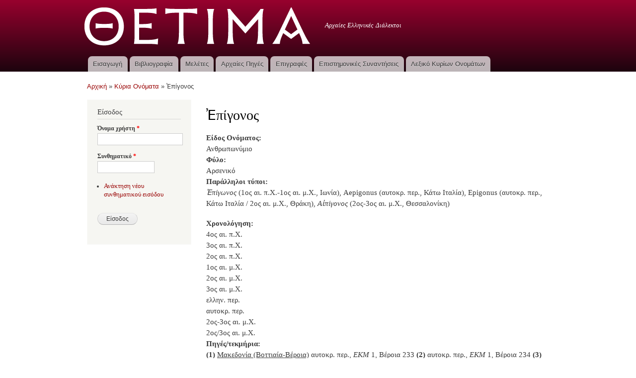

--- FILE ---
content_type: text/html; charset=utf-8
request_url: https://ancdialects.greek-language.gr/propernames/epigonos
body_size: 6264
content:
<!DOCTYPE html PUBLIC "-//W3C//DTD XHTML+RDFa 1.0//EN"
  "http://www.w3.org/MarkUp/DTD/xhtml-rdfa-1.dtd">
<html xmlns="http://www.w3.org/1999/xhtml" xml:lang="el" version="XHTML+RDFa 1.0" dir="ltr"
  xmlns:content="http://purl.org/rss/1.0/modules/content/"
  xmlns:dc="http://purl.org/dc/terms/"
  xmlns:foaf="http://xmlns.com/foaf/0.1/"
  xmlns:og="http://ogp.me/ns#"
  xmlns:rdfs="http://www.w3.org/2000/01/rdf-schema#"
  xmlns:sioc="http://rdfs.org/sioc/ns#"
  xmlns:sioct="http://rdfs.org/sioc/types#"
  xmlns:skos="http://www.w3.org/2004/02/skos/core#"
  xmlns:xsd="http://www.w3.org/2001/XMLSchema#">

<head profile="http://www.w3.org/1999/xhtml/vocab">
  <meta http-equiv="Content-Type" content="text/html; charset=utf-8" />
<link rel="shortcut icon" href="https://ancdialects.greek-language.gr/sites/default/files/favicon.ico" type="image/vnd.microsoft.icon" />
<link rel="shortlink" href="/node/4258" />
<link rel="canonical" href="/propernames/epigonos" />
<meta name="Generator" content="Drupal 7 (http://drupal.org)" />
  <title>Ἐπίγονος | Θετίμα</title>
  <link type="text/css" rel="stylesheet" href="https://ancdialects.greek-language.gr/sites/default/files/css/css_xE-rWrJf-fncB6ztZfd2huxqgxu4WO-qwma6Xer30m4.css" media="all" />
<link type="text/css" rel="stylesheet" href="https://ancdialects.greek-language.gr/sites/default/files/css/css_3TpF-wwo8AhVKfTbdI08Gtiy5PhAknXxUBYbwPfgdD4.css" media="all" />
<link type="text/css" rel="stylesheet" href="https://ancdialects.greek-language.gr/sites/default/files/css/css_hrKFJSQLKH1I7ld7AHwoOlzDj1UfqFXIHNwKDKyUSb8.css" media="all" />
<link type="text/css" rel="stylesheet" href="https://ancdialects.greek-language.gr/sites/default/files/css/css_Vb5T6m620NJ6asUkEBhRj6Gk0PJxgGNvYnKxnmV2Gmc.css" media="all" />
<link type="text/css" rel="stylesheet" href="https://ancdialects.greek-language.gr/sites/default/files/css/css_2THG1eGiBIizsWFeexsNe1iDifJ00QRS9uSd03rY9co.css" media="print" />
<link type="text/css" rel="stylesheet" href="https://ancdialects.greek-language.gr/sites/default/files/css/css_lR2RpM9IV4TQzIl7NhGRGmXVAE2t9nsXVWMALNr1TOo.css" media="all" />

<!--[if lte IE 7]>
<link type="text/css" rel="stylesheet" href="https://ancdialects.greek-language.gr/themes/bartik/css/ie.css?qi5cph" media="all" />
<![endif]-->

<!--[if IE 6]>
<link type="text/css" rel="stylesheet" href="https://ancdialects.greek-language.gr/themes/bartik/css/ie6.css?qi5cph" media="all" />
<![endif]-->
  <script type="text/javascript" src="//ajax.googleapis.com/ajax/libs/jquery/1.10.2/jquery.min.js"></script>
<script type="text/javascript">
<!--//--><![CDATA[//><!--
window.jQuery || document.write("<script src='/sites/all/modules/jquery_update/replace/jquery/1.10/jquery.min.js'>\x3C/script>")
//--><!]]>
</script>
<script type="text/javascript" src="https://ancdialects.greek-language.gr/sites/default/files/js/js_uJR3Qfgc-bGacxkh36HU9Xm2Q98e_V5UWlFISwie5ro.js"></script>
<script type="text/javascript" src="https://ancdialects.greek-language.gr/sites/default/files/js/js_e6UbG2PyeV_ZH1K7IYc6Pk3YVlDgr__32qhD2K1AuRg.js"></script>
<script type="text/javascript">
<!--//--><![CDATA[//><!--
(function(i,s,o,g,r,a,m){i["GoogleAnalyticsObject"]=r;i[r]=i[r]||function(){(i[r].q=i[r].q||[]).push(arguments)},i[r].l=1*new Date();a=s.createElement(o),m=s.getElementsByTagName(o)[0];a.async=1;a.src=g;m.parentNode.insertBefore(a,m)})(window,document,"script","https://www.google-analytics.com/analytics.js","ga");ga("create", "UA-101794241-1", {"cookieDomain":"auto"});ga("set", "anonymizeIp", true);ga("send", "pageview");
//--><!]]>
</script>
<script type="text/javascript">
<!--//--><![CDATA[//><!--
jQuery.extend(Drupal.settings, {"basePath":"\/","pathPrefix":"","ajaxPageState":{"theme":"ancdialects","theme_token":"JfpXc7CELvOjJ6mDZxDMLHPyIZpACRxf4cWr97kLzNs","js":{"\/\/ajax.googleapis.com\/ajax\/libs\/jquery\/1.10.2\/jquery.min.js":1,"0":1,"misc\/jquery-extend-3.4.0.js":1,"misc\/jquery-html-prefilter-3.5.0-backport.js":1,"misc\/jquery.once.js":1,"misc\/drupal.js":1,"public:\/\/languages\/el_zJeoialtlUIrtwGwPFLID1SPs4o_MN0vXQ9265FHhrM.js":1,"sites\/all\/modules\/google_analytics\/googleanalytics.js":1,"1":1},"css":{"modules\/system\/system.base.css":1,"modules\/system\/system.menus.css":1,"modules\/system\/system.messages.css":1,"modules\/system\/system.theme.css":1,"modules\/book\/book.css":1,"modules\/comment\/comment.css":1,"modules\/field\/theme\/field.css":1,"modules\/node\/node.css":1,"modules\/search\/search.css":1,"modules\/user\/user.css":1,"sites\/all\/modules\/views\/css\/views.css":1,"sites\/all\/modules\/media\/modules\/media_wysiwyg\/css\/media_wysiwyg.base.css":1,"sites\/all\/modules\/ctools\/css\/ctools.css":1,"sites\/all\/modules\/panels\/css\/panels.css":1,"sites\/all\/libraries\/fontawesome\/css\/font-awesome.css":1,"themes\/bartik\/css\/layout.css":1,"themes\/bartik\/css\/style.css":1,"sites\/all\/themes\/ancdialects\/css\/colors.css":1,"sites\/all\/themes\/ancdialects\/css\/ancdialects.css":1,"themes\/bartik\/css\/print.css":1,"sites\/default\/files\/fontyourface\/font.css":1,"public:\/\/fontyourface\/local_fonts\/Athena_Regular-normal-normal\/stylesheet.css":1,"themes\/bartik\/css\/ie.css":1,"themes\/bartik\/css\/ie6.css":1}},"googleanalytics":{"trackOutbound":1,"trackMailto":1,"trackDownload":1,"trackDownloadExtensions":"7z|aac|arc|arj|asf|asx|avi|bin|csv|doc(x|m)?|dot(x|m)?|exe|flv|gif|gz|gzip|hqx|jar|jpe?g|js|mp(2|3|4|e?g)|mov(ie)?|msi|msp|pdf|phps|png|ppt(x|m)?|pot(x|m)?|pps(x|m)?|ppam|sld(x|m)?|thmx|qtm?|ra(m|r)?|sea|sit|tar|tgz|torrent|txt|wav|wma|wmv|wpd|xls(x|m|b)?|xlt(x|m)|xlam|xml|z|zip"},"urlIsAjaxTrusted":{"\/propernames\/epigonos?destination=node\/4258":true}});
//--><!]]>
</script>
</head>
<body class="html not-front not-logged-in one-sidebar sidebar-first page-node page-node- page-node-4258 node-type-propernames" >
  <div id="skip-link">
    <a href="#main-content" class="element-invisible element-focusable">Παράκαμψη προς το κυρίως περιεχόμενο</a>
  </div>
    <div id="page-wrapper"><div id="page">

  <div id="header" class="without-secondary-menu"><div class="section clearfix">

          <a href="/" title="Αρχική" rel="home" id="logo">
        <img src="https://ancdialects.greek-language.gr/sites/default/files/logo_white.png" alt="Αρχική" />
      </a>
    
          <div id="name-and-slogan">

                              <div id="site-name" class="element-invisible">
              <strong>
                <a href="/" title="Αρχική" rel="home"><span>Θετίμα</span></a>
              </strong>
            </div>
                  
                  <div id="site-slogan">
            Αρχαίες Ελληνικές Διάλεκτοι          </div>
        
      </div> <!-- /#name-and-slogan -->
    
    
          <div id="main-menu" class="navigation">
        <h2 class="element-invisible">Κύριο μενού</h2><ul id="main-menu-links" class="links clearfix"><li class="menu-719 first"><a href="/eisagogi">Εισαγωγή</a></li>
<li class="menu-405"><a href="/bibliography">Βιβλιογραφία</a></li>
<li class="menu-727"><a href="/studies" title="Μελέτες">Μελέτες</a></li>
<li class="menu-641"><a href="/resources">Αρχαίες Πηγές</a></li>
<li class="menu-774"><a href="/inscriptions" title="Επιγραφές">Επιγραφές</a></li>
<li class="menu-736"><a href="/conferences" title="Επιστημονικές Συναντήσεις">Επιστημονικές Συναντήσεις</a></li>
<li class="menu-927 last"><a href="/propernames" title="Λεξικό Κυρίων Ονομάτων">Λεξικό Κυρίων Ονομάτων</a></li>
</ul>      </div> <!-- /#main-menu -->
    
    
  </div></div> <!-- /.section, /#header -->

  
  
  <div id="main-wrapper" class="clearfix"><div id="main" class="clearfix">

          <div id="breadcrumb"><h2 class="element-invisible">Είστε εδώ</h2><div class="breadcrumb"><span class="inline odd first"><a href="/">Αρχική</a></span> <span class="delimiter">»</span> <span class="inline even"><a href="/propernames">Κύρια Ονόματα</a></span> <span class="delimiter">»</span> <span class="inline odd last">Ἐπίγονος</span></div></div>
    
          <div id="sidebar-first" class="column sidebar"><div class="section">
          <div class="region region-sidebar-first">
    <div id="block-user-login" class="block block-user">

    <h2>Είσοδος</h2>
  
  <div class="content">
    <form action="/propernames/epigonos?destination=node/4258" method="post" id="user-login-form" accept-charset="UTF-8"><div><div class="form-item form-type-textfield form-item-name">
  <label for="edit-name">Όνομα χρήστη <span class="form-required" title="Το πεδίο είναι απαραίτητο.">*</span></label>
 <input type="text" id="edit-name" name="name" value="" size="15" maxlength="60" class="form-text required" />
</div>
<div class="form-item form-type-password form-item-pass">
  <label for="edit-pass">Συνθηματικό <span class="form-required" title="Το πεδίο είναι απαραίτητο.">*</span></label>
 <input type="password" id="edit-pass" name="pass" size="15" maxlength="128" class="form-text required" />
</div>
<div class="item-list"><ul><li class="first last"><a href="/user/password" title="Ανάκτηση νέου συνθηματικού εισόδου μέσω e-mail.">Ανάκτηση νέου συνθηματικού εισόδου</a></li>
</ul></div><input type="hidden" name="form_build_id" value="form-4XUZkKzjz3GNEoU8LsjHedaESxktL5BT6PiJoS0PvtI" />
<input type="hidden" name="form_id" value="user_login_block" />
<div class="form-actions form-wrapper" id="edit-actions"><input type="submit" id="edit-submit" name="op" value="Είσοδος" class="form-submit" /></div></div></form>  </div>
</div>
  </div>
      </div></div> <!-- /.section, /#sidebar-first -->
    
    <div id="content" class="column"><div class="section">
            <a id="main-content"></a>
                    <h1 class="title" id="page-title">
          Ἐπίγονος        </h1>
                          <div class="tabs">
                  </div>
                          <div class="region region-content">
    <div id="block-system-main" class="block block-system">

    
  <div class="content">
    <div id="node-4258" class="node node-propernames node-full clearfix" about="/propernames/epigonos" typeof="sioc:Item foaf:Document">

      <span property="dc:title" content="Ἐπίγονος" class="rdf-meta element-hidden"></span><span property="sioc:num_replies" content="0" datatype="xsd:integer" class="rdf-meta element-hidden"></span>
  
  <div class="content clearfix">
    <div class="field field-name-field-name-type field-type-list-text field-label-above"><div class="field-label">Είδος Ονόματος:&nbsp;</div><div class="field-items"><div class="field-item even">Ανθρωπωνύμιο</div></div></div><div class="field field-name-field-gender field-type-list-text field-label-above"><div class="field-label">Φύλο:&nbsp;</div><div class="field-items"><div class="field-item even">Αρσενικό</div></div></div><div class="field field-name-field-paral-types field-type-text-long field-label-above"><div class="field-label">Παράλληλοι τύποι:&nbsp;</div><div class="field-items"><div class="field-item even"><p><em>Ἐπίγωνος</em> (1ος αι. π.Χ.-1ος αι. μ.Χ., Ιωνία), Aepigonus (αυτοκρ. περ., Κάτω Ιταλία), Epigonus (αυτοκρ. περ., Κάτω Ιταλία / 2ος αι. μ.Χ., Θράκη), <em>Αἰπίγονος</em> (2ος-3ος αι. μ.Χ., Θεσσαλονίκη)</p>
</div></div></div><div class="field field-name-field-chronology-date field-type-list-text field-label-above"><div class="field-label">Χρονολόγηση:&nbsp;</div><div class="field-items"><div class="field-item even">4ος αι. π.Χ.</div><div class="field-item odd">3ος αι. π.Χ.</div><div class="field-item even">2ος αι. π.Χ.</div><div class="field-item odd">1ος αι. μ.Χ.</div><div class="field-item even">2ος αι. μ.Χ.</div><div class="field-item odd">3ος αι. μ.Χ.</div><div class="field-item even">ελλην. περ.</div><div class="field-item odd">αυτοκρ. περ.</div><div class="field-item even">2ος-3ος αι. μ.Χ.</div><div class="field-item odd">2ος/3ος αι. μ.Χ.</div></div></div><div class="field field-name-field-sources field-type-text-long field-label-above"><div class="field-label">Πηγές/τεκμήρια:&nbsp;</div><div class="field-items"><div class="field-item even"><p><strong>(1)</strong> <u>Μακεδονία (Βοττιαία-Βέροια)</u> αυτοκρ. περ., <em>ΕΚΜ</em> 1, Βέροια 233 <strong>(2)</strong> αυτοκρ. περ., <em>ΕΚΜ</em> 1, Βέροια 234 <strong>(3)</strong> 2ος αι. μ.Χ., <em>ΕΚΜ</em> 1, Βέροια 232, [1], 4<strong> (4)</strong> 2ος-3ος αι. μ.Χ., <em>ΕΚΜ</em> 1, Βέροια 231 <strong>(5)</strong>  171 μ.Χ., <em>ILeukopetra</em> 7.3 <strong>(6)</strong> 2ος/3ος αι. μ.Χ., <em>ΕΚΜ</em> 1, Βέροια 143C.16 <strong>(7)</strong> <u>Μακεδονία (Κάτω Παιονία- Ευρωπός</u>) ;2ος αι. μ.Χ., <em>SEG</em> XXXVIII 613 <strong>(8)</strong> 205 μ.Χ., <em>SEG</em> XXXVIII 615 (= XLV 760) <strong>(9)</strong> <u>Μακεδονία (Μυγδονία-Θεσσαλονίκη)</u> ελλην. περ.;, <em>Παλ. Ανθ.</em> 9.261 (<em>RE</em> (6)· <em>GP</em> 2196-2199) <strong>(10)</strong> ;1ος αι. μ.Χ., <em>SEG</em> XXXVIII 701 <strong>(11)</strong> 2ος-3ος αι. μ.Χ., <a href="http://ancdialects.greeklanguage.gr/resources/ig-x21455"><em>IG</em> X.2.1.455.7, 14</a> (= <em>GVI</em> 318) <strong>(12)</strong> 2ος-3ος αι. μ.Χ.,<a href="http://ancdialects.greeklanguage.gr/resources/ig-x218578"> <em>IG</em> X.2.1.857/8</a> <strong>(13)</strong> αρχές 2ου αι. μ.Χ., <em>SEG</em> XLV 817 (= XLVIII 853) <strong>(14)</strong> 1ος αι. μ.Χ., <a href="http://ancdialects.greeklanguage.gr/resources/ig-x21678"><em>IG</em> X.2.1.678 </a><strong>(15)</strong> <u>Μακεδονία (Μυγδονία-Λητή)</u> αρχές 4ου αι. π.Χ., Hatzopoulos 1996, 2ος τόμ. 93-94, αρ. 79.14 <strong>(16)</strong> <u>Μακεδονία (Πιερία-Δίον)</u> ελλην. περ., <em>SEG</em> L 589 <strong>(17)</strong> <u>Μακεδονία</u>;  π. 185 π.Χ., <em>ID</em> 427.[15]· 442B.95 (πρβ. <em>ID</em> Index σ. 11 s.v. Ἀντίπατρος) <strong>(18)</strong> <u>Μακεδονία (Χαλκιδική-Μένδη;)</u> 3ος αι. μ.Χ., <em>IG</em> XII.2.409 <strong>(19)</strong> <u>Μακεδονία (Χαλκιδική-Ποτίδαια, Κασσάνδρεια)</u> π. 262 π.Χ., <em>IG</em> IX.12.1.18.12</p>
</div></div></div><div class="field field-name-field-name-frequency field-type-number-integer field-label-above"><div class="field-label">Συνολικός αριθμός εμφανίσεων (προσώπων) σε όλο το LGPN:&nbsp;</div><div class="field-items"><div class="field-item even">349</div></div></div><div class="field field-name-field-geographic-regions field-type-taxonomy-term-reference field-label-above clearfix"><h3 class="field-label">Γεωγραφική διασπορά: </h3><ul class="links"><li class="taxonomy-term-reference-0"><a href="/taxonomy/term/52" typeof="skos:Concept" property="rdfs:label skos:prefLabel" datatype="">Μακεδονία</a></li><li class="taxonomy-term-reference-1"><a href="/taxonomy/term/80" typeof="skos:Concept" property="rdfs:label skos:prefLabel" datatype="">Ευρωπός</a></li><li class="taxonomy-term-reference-2"><a href="/taxonomy/term/91" typeof="skos:Concept" property="rdfs:label skos:prefLabel" datatype="">Θεσσαλονίκη</a></li><li class="taxonomy-term-reference-3"><a href="/taxonomy/term/93" typeof="skos:Concept" property="rdfs:label skos:prefLabel" datatype="">Λητή</a></li><li class="taxonomy-term-reference-4"><a href="/taxonomy/term/128" typeof="skos:Concept" property="rdfs:label skos:prefLabel" datatype="">Ποτίδαια-Κασσανδρεία</a></li><li class="taxonomy-term-reference-5"><a href="/taxonomy/term/378" typeof="skos:Concept" property="rdfs:label skos:prefLabel" datatype="">Μένδη</a></li><li class="taxonomy-term-reference-6"><a href="/taxonomy/term/111" typeof="skos:Concept" property="rdfs:label skos:prefLabel" datatype="">Δίον</a></li><li class="taxonomy-term-reference-7"><a href="/taxonomy/term/59" typeof="skos:Concept" property="rdfs:label skos:prefLabel" datatype="">Βέροια</a></li><li class="taxonomy-term-reference-8"><a href="/taxonomy/term/51" typeof="skos:Concept" property="rdfs:label skos:prefLabel" datatype="">Λυδία</a></li><li class="taxonomy-term-reference-9"><a href="/taxonomy/term/44" typeof="skos:Concept" property="rdfs:label skos:prefLabel" datatype="">Οζολία (Δυτική) Λοκρίδα</a></li><li class="taxonomy-term-reference-10"><a href="/taxonomy/term/41" typeof="skos:Concept" property="rdfs:label skos:prefLabel" datatype="">Κυρήνη</a></li><li class="taxonomy-term-reference-11"><a href="/taxonomy/term/9" typeof="skos:Concept" property="rdfs:label skos:prefLabel" datatype="">Βιθυνία</a></li><li class="taxonomy-term-reference-12"><a href="/taxonomy/term/40" typeof="skos:Concept" property="rdfs:label skos:prefLabel" datatype="">Επιζεφύριοι Λοκροί</a></li><li class="taxonomy-term-reference-13"><a href="/taxonomy/term/49" typeof="skos:Concept" property="rdfs:label skos:prefLabel" datatype="">Ήπειρος</a></li><li class="taxonomy-term-reference-14"><a href="/taxonomy/term/7" typeof="skos:Concept" property="rdfs:label skos:prefLabel" datatype="">Αθήνα</a></li><li class="taxonomy-term-reference-15"><a href="/taxonomy/term/5" typeof="skos:Concept" property="rdfs:label skos:prefLabel" datatype="">Αιολίδα/Αιολία</a></li><li class="taxonomy-term-reference-16"><a href="/taxonomy/term/21" typeof="skos:Concept" property="rdfs:label skos:prefLabel" datatype="">Περραιβία</a></li><li class="taxonomy-term-reference-17"><a href="/taxonomy/term/16" typeof="skos:Concept" property="rdfs:label skos:prefLabel" datatype="">Μαγνησία</a></li><li class="taxonomy-term-reference-18"><a href="/taxonomy/term/19" typeof="skos:Concept" property="rdfs:label skos:prefLabel" datatype="">Πελασγιώτις</a></li><li class="taxonomy-term-reference-19"><a href="/taxonomy/term/31" typeof="skos:Concept" property="rdfs:label skos:prefLabel" datatype="">Ιωνία</a></li><li class="taxonomy-term-reference-20"><a href="/taxonomy/term/24" typeof="skos:Concept" property="rdfs:label skos:prefLabel" datatype="">Ιλλυρία</a></li><li class="taxonomy-term-reference-21"><a href="/taxonomy/term/23" typeof="skos:Concept" property="rdfs:label skos:prefLabel" datatype="">Θράκη</a></li><li class="taxonomy-term-reference-22"><a href="/taxonomy/term/36" typeof="skos:Concept" property="rdfs:label skos:prefLabel" datatype="">Καμπανία</a></li><li class="taxonomy-term-reference-23"><a href="/taxonomy/term/34" typeof="skos:Concept" property="rdfs:label skos:prefLabel" datatype="">Καλαβρία</a></li><li class="taxonomy-term-reference-24"><a href="/taxonomy/term/35" typeof="skos:Concept" property="rdfs:label skos:prefLabel" datatype="">Bruttium</a></li><li class="taxonomy-term-reference-25"><a href="/taxonomy/term/198" typeof="skos:Concept" property="rdfs:label skos:prefLabel" datatype="">Βοιωτία</a></li><li class="taxonomy-term-reference-26"><a href="/taxonomy/term/197" typeof="skos:Concept" property="rdfs:label skos:prefLabel" datatype="">Ακαρνανία</a></li><li class="taxonomy-term-reference-27"><a href="/taxonomy/term/132" typeof="skos:Concept" property="rdfs:label skos:prefLabel" datatype="">Μικρά Σκυθία</a></li><li class="taxonomy-term-reference-28"><a href="/taxonomy/term/136" typeof="skos:Concept" property="rdfs:label skos:prefLabel" datatype="">Μυσία</a></li><li class="taxonomy-term-reference-29"><a href="/taxonomy/term/138" typeof="skos:Concept" property="rdfs:label skos:prefLabel" datatype="">Αίγινα</a></li><li class="taxonomy-term-reference-30"><a href="/taxonomy/term/140" typeof="skos:Concept" property="rdfs:label skos:prefLabel" datatype="">Αμοργός</a></li><li class="taxonomy-term-reference-31"><a href="/taxonomy/term/142" typeof="skos:Concept" property="rdfs:label skos:prefLabel" datatype="">Αστυπάλαια</a></li><li class="taxonomy-term-reference-32"><a href="/taxonomy/term/144" typeof="skos:Concept" property="rdfs:label skos:prefLabel" datatype="">Δήλος</a></li><li class="taxonomy-term-reference-33"><a href="/taxonomy/term/145" typeof="skos:Concept" property="rdfs:label skos:prefLabel" datatype="">Εύβοια</a></li><li class="taxonomy-term-reference-34"><a href="/taxonomy/term/146" typeof="skos:Concept" property="rdfs:label skos:prefLabel" datatype="">Θάσος</a></li><li class="taxonomy-term-reference-35"><a href="/taxonomy/term/147" typeof="skos:Concept" property="rdfs:label skos:prefLabel" datatype="">Θήρα</a></li><li class="taxonomy-term-reference-36"><a href="/taxonomy/term/148" typeof="skos:Concept" property="rdfs:label skos:prefLabel" datatype="">Ικαρία (αρχ. Ίκαρος)</a></li><li class="taxonomy-term-reference-37"><a href="/taxonomy/term/157" typeof="skos:Concept" property="rdfs:label skos:prefLabel" datatype="">Κρήτη</a></li><li class="taxonomy-term-reference-38"><a href="/taxonomy/term/158" typeof="skos:Concept" property="rdfs:label skos:prefLabel" datatype="">Κως</a></li><li class="taxonomy-term-reference-39"><a href="/taxonomy/term/159" typeof="skos:Concept" property="rdfs:label skos:prefLabel" datatype="">Λέσβος</a></li><li class="taxonomy-term-reference-40"><a href="/taxonomy/term/166" typeof="skos:Concept" property="rdfs:label skos:prefLabel" datatype="">Πάρος</a></li><li class="taxonomy-term-reference-41"><a href="/taxonomy/term/168" typeof="skos:Concept" property="rdfs:label skos:prefLabel" datatype="">Ρόδος</a></li><li class="taxonomy-term-reference-42"><a href="/taxonomy/term/170" typeof="skos:Concept" property="rdfs:label skos:prefLabel" datatype="">Σάμος</a></li><li class="taxonomy-term-reference-43"><a href="/taxonomy/term/178" typeof="skos:Concept" property="rdfs:label skos:prefLabel" datatype="">Τήλος</a></li><li class="taxonomy-term-reference-44"><a href="/taxonomy/term/183" typeof="skos:Concept" property="rdfs:label skos:prefLabel" datatype="">Πελοπόννησος</a></li><li class="taxonomy-term-reference-45"><a href="/taxonomy/term/186" typeof="skos:Concept" property="rdfs:label skos:prefLabel" datatype="">Αρκαδία</a></li><li class="taxonomy-term-reference-46"><a href="/taxonomy/term/187" typeof="skos:Concept" property="rdfs:label skos:prefLabel" datatype="">Ήλιδα</a></li><li class="taxonomy-term-reference-47"><a href="/taxonomy/term/191" typeof="skos:Concept" property="rdfs:label skos:prefLabel" datatype="">Σπάρτη</a></li><li class="taxonomy-term-reference-48"><a href="/taxonomy/term/192" typeof="skos:Concept" property="rdfs:label skos:prefLabel" datatype="">Μεσσηνία</a></li><li class="taxonomy-term-reference-49"><a href="/taxonomy/term/194" typeof="skos:Concept" property="rdfs:label skos:prefLabel" datatype="">Σικελία</a></li><li class="taxonomy-term-reference-50"><a href="/taxonomy/term/133" typeof="skos:Concept" property="rdfs:label skos:prefLabel" datatype="">Σκυθία</a></li><li class="taxonomy-term-reference-51"><a href="/taxonomy/term/202" typeof="skos:Concept" property="rdfs:label skos:prefLabel" datatype="">Ταυρίδα</a></li><li class="taxonomy-term-reference-52"><a href="/taxonomy/term/204" typeof="skos:Concept" property="rdfs:label skos:prefLabel" datatype="">Τρωάδα</a></li></ul></div>  </div>

  
  
</div>
  </div>
</div>
  </div>
      
    </div></div> <!-- /.section, /#content -->

    
  </div></div> <!-- /#main, /#main-wrapper -->

  
  <div id="footer-wrapper"><div class="section">

    
          <div id="footer" class="clearfix">
          <div class="region region-footer">
    <div id="block-block-1" class="block block-block">

    
  <div class="content">
    <p>ΚΕΝΤΡΟ ΕΛΛΗΝΙΚΗΣ ΓΛΩΣΣΑΣ ©2012</p>
<p><img src="/sites/default/files/imagepicker/1/epedbm_gr.jpg" alt="" /></p>
  </div>
</div>
  </div>
      </div> <!-- /#footer -->
    
  </div></div> <!-- /.section, /#footer-wrapper -->

</div></div> <!-- /#page, /#page-wrapper -->
  </body>
</html>


--- FILE ---
content_type: text/plain
request_url: https://www.google-analytics.com/j/collect?v=1&_v=j102&aip=1&a=80906692&t=pageview&_s=1&dl=https%3A%2F%2Fancdialects.greek-language.gr%2Fpropernames%2Fepigonos&ul=en-us%40posix&dt=%E1%BC%98%CF%80%CE%AF%CE%B3%CE%BF%CE%BD%CE%BF%CF%82%20%7C%20%CE%98%CE%B5%CF%84%CE%AF%CE%BC%CE%B1&sr=1280x720&vp=1280x720&_u=YEBAAEABAAAAACAAI~&jid=1069070755&gjid=1968914331&cid=147888749.1762602396&tid=UA-101794241-1&_gid=1849438301.1762602396&_r=1&_slc=1&z=1338673494
body_size: -455
content:
2,cG-6N3L6MVL47